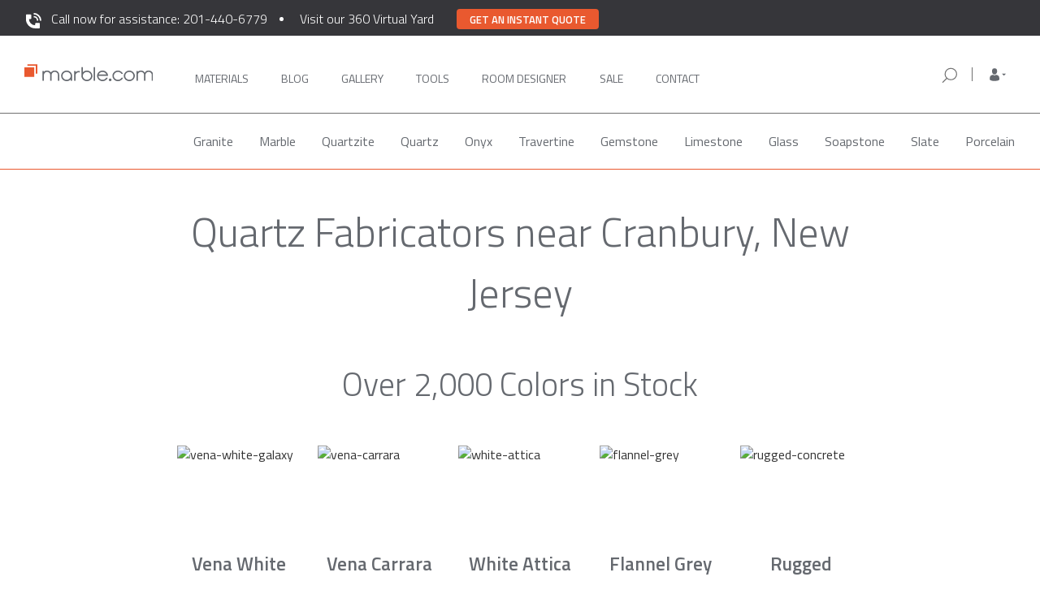

--- FILE ---
content_type: text/html; charset=UTF-8
request_url: https://marble.com/nj/quartz-fabricators/mercer/cranbury
body_size: 15334
content:
<!doctype html>
<html xmlns="https://www.w3.org/1999/xhtml" lang="en" xml:lang="en">
<head>
    <title>Best Quartz Fabricators in Cranbury NJ | Marble.com</title>






                    <meta name="description" content="If you’re looking for quartz countertop fabricators in Cranbury NJ, there’s no better place than Marble.com. With 2000+ colors in stock, we can install in just 3 days."/>
                <meta name="keywords" content="granite, countertops, marble, counter tops, granite countertops, vanity tops, granite colors, edges, NJ, NY, PA, CT, kitchen, bathroom, counters, vanity, jacuzzi, fireplaces, estimate, prices"/>
        <meta name="robots" content="index, follow">
    

<meta charset="utf-8">
<meta http-equiv="content-type" content="text/html;charset=UTF-8">
<meta http-equiv="X-UA-Compatible" content="IE=edge">
<meta name="viewport" content="width=device-width, initial-scale=1">
<meta property="fb:app_id" content="379371408924046">
<meta name="p:domain_verify" content="453ceeefb3f5a438fb78f499e492accd"/>
<meta name="msvalidate.01" content="B3D0F964100EF04A79C366DF5D14BAF0"/>
<meta name="csrf-token" content="Licji5G3Dcrq0IWTYR3lS4lpdNuum7zdvVrGKDB7"/>
<link rel="shortcut icon" href="/favicon.ico"/>
<meta property="twitter:card" content="summary">
    <meta property="twitter:site" content="@marbledotcom">
    <meta property="twitter:title" content="Best Quartz Fabricators in Cranbury NJ | Marble.com">
    <meta property="twitter:description" content="If you’re looking for quartz countertop fabricators in Cranbury NJ, there’s no better place than Marble.com. With 2000+ colors in stock, we can install in just 3 days.">
    <meta property="twitter:creator" content="@marbledotcom">
    <meta property="twitter:image:src" content="https://marble.com/img/socials-logo.png">
    <meta property="twitter:domain" content="marble.com">
    
<meta property="og:url" content="https://marble.com/nj/quartz-fabricators/mercer/cranbury">
    <meta property="og:title" content="Best Quartz Fabricators in Cranbury NJ | Marble.com">
    <meta property="og:description" content="If you’re looking for quartz countertop fabricators in Cranbury NJ, there’s no better place than Marble.com. With 2000+ colors in stock, we can install in just 3 days.">
    <meta property="og:type" content="website">
    <meta property="og:image" content="https://marble.com/img/socials-logo.png">
    <meta property="og:image:width" content="1200">
    <meta property="og:image:height" content="630">
    <meta property="og:site_name" content="Marble.com">
    


            <link rel="canonical" href="https://marble.com/nj/quartz-fabricators/mercer"/>
    <link rel="preload" href="https://marble.com/css/bootstrap.min.css" as="style" onload="this.onload=null;this.rel='stylesheet'">
<noscript><link rel="stylesheet" href="https://marble.com/css/bootstrap.min.css"></noscript>
<!--<link rel="stylesheet" type="text/css" media="screen" href="/css/bootstrap.min.css">-->
<script async src="https://cdnjs.cloudflare.com/ajax/libs/loadCSS/3.1.0/loadCSS.min.js"></script>
<script src="https://www.google.com/recaptcha/api.js" defer></script>

<link rel="preconnect" href="https://fonts.googleapis.com">
<link rel="preconnect" href="https://fonts.gstatic.com" crossorigin>
<link rel="preload" href="https://fonts.googleapis.com/css2?family=Roboto:ital,wght@0,100;0,300;0,400;0,500;0,700;0,900;1,100;1,300;1,400;1,500;1,700;1,900&display=swap" as="style" onload="this.rel='stylesheet'">
<noscript><link rel="stylesheet" href="https://fonts.googleapis.com/css2?family=Roboto:ital,wght@0,100;0,300;0,400;0,500;0,700;0,900;1,100;1,300;1,400;1,500;1,700;1,900&display=swap"></noscript>
<link rel="preload" href="https://fonts.googleapis.com/css2?family=Titillium+Web:ital,wght@0,200;0,300;0,400;0,600;0,700;1,200;1,300;1,400;1,600;1,700&display=swap" as="style" onload="this.rel='stylesheet'">
<noscript><link rel="stylesheet" href="https://fonts.googleapis.com/css2?family=Titillium+Web:ital,wght@0,200;0,300;0,400;0,600;0,700;1,200;1,300;1,400;1,600;1,700&display=swap"></noscript>
<link rel="stylesheet" media="screen" href="/css/base.css?id=fd7f79cb97f4419e94fe">

    <script async src="/js/hotjar.js"></script>

<script async src="https://www.googletagmanager.com/gtag/js?id=G-Z1W69LT5ER"></script>
<script> window.dataLayer = window.dataLayer || []; function gtag(){dataLayer.push(arguments);} gtag('js', new Date()); gtag('config', 'G-Z1W69LT5ER'); </script>

<script type="application/ld+json">
{
  "@context": "https://schema.org",
  "@type": "Organization",
  "name": "Marble.com",
  "url": "https://marble.com",
  "logo": "https://marble.com/images/logo.png",
   "contactPoint": [
            {
             "@type": "ContactPoint",
             "telephone": "+1-201-440-6779",
             "contactType": "sales",
             "areaServed": [ "US" ]
            }
        ],

  "sameAs": [
    "https://www.facebook.com/marbledotcom",
    "https://www.instagram.com/marbledotcom/",
    "https://www.linkedin.com/company/marble-com/",
    "https://twitter.com/Marbledotcom",
    "https://www.youtube.com/channel/UC-EQCNzBgK3hzTcgUMW8cUQ"
  ]
}
</script>
<script type="application/ld+json">
{
    "@context":"https://schema.org",
    "@type":"WebSite",
    "name":"Marble.com",
    "url":"https://marble.com",
    "potentialAction": {
        "@type": "SearchAction",
        "target": "https://marble.com/search/{search_term_string}?src=mc_google",
        "query-input": "required name=search_term_string"
    }
}
</script>
<script type="application/ld+json">
    {
        "@context": "https://schema.org",
        "@id": "https://marble.com/#webpage",
        "@type": "WebPage",
        "url": "https://marble.com/",
        "name": "Marble.com"
    }
</script>
<!-- Facebook Pixel Code -->
    <script>
        !function (f, b, e, v, n, t, s) {
            if (f.fbq) return;
            n = f.fbq = function () {
                n.callMethod ?
                    n.callMethod.apply(n, arguments) : n.queue.push(arguments)
            };
            if (!f._fbq) f._fbq = n;
            n.push = n;
            n.loaded = !0;
            n.version = '2.0';
            n.queue = [];
            t = b.createElement(e);
            t.defer = !0;
            t.src = v;
            s = b.getElementsByTagName(e)[0];
            s.parentNode.insertBefore(t, s)
        }(window, document, 'script',
            'https://connect.facebook.net/en_US/fbevents.js');
        fbq('init', '1214393988713360');
        fbq('track', 'PageView');
    </script>
<script>
    /* for IE11 compatibility - pass in an array-like object (e.g. a NodeList) and it will be converted to an actual array */
    if (!Array.from) {
        Array.from = function (arrayLike) {
            return Array.prototype.slice.call(arrayLike);
        }
    }

    var getAll = document.querySelectorAll.bind(document);
    var getFirst = document.querySelector.bind(document);
</script>


<link rel="preload" href="https://marble.com/css/icons/css/glyphicons.css" as="style" onload="this.onload=null;this.rel='stylesheet'">
<link rel="preload" href="https://marble.com/css/main.css" as="style" onload="this.onload=null;this.rel='stylesheet'">
<link rel="preload" href="https://marble.com/css/select2.css" as="style" onload="this.onload=null;this.rel='stylesheet'">
<link rel="preload" href="https://marble.com/css/cocoen.min.css" as="style" onload="this.onload=null;this.rel='stylesheet'">
<link rel="preload" href="https://marble.com/css/onecss.css" as="style" onload="this.onload=null;this.rel='stylesheet'">
<link rel="preload" href="https://marble.com/css/onecss2.min.css" as="style" onload="this.onload=null;this.rel='stylesheet'">
<link rel="preload" href="https://marble.com/css/header-footer.css" as="style" onload="this.onload=null;this.rel='stylesheet'">
<!--<noscript><link rel="stylesheet" href="https://marble.com/css/onecss3.css"></noscript>-->
<link rel="preload" href="https://marble.com/css/store-location.css" as="style" onload="this.onload=null;this.rel='stylesheet'">
<noscript><link rel="stylesheet" href="https://marble.com/css/store-location.css"></noscript>
<link rel="preload" href="https://marble.com/css/bottom-navbar-mobile.css" as="style" onload="this.onload=null;this.rel='stylesheet'">
<noscript><link rel="stylesheet" href="https://marble.com/css/bottom-navbar-mobile.css"></noscript>

    <!--<script src="//code.jivosite.com/widget.js" jv-id="O8bbFoJKb7" defer></script>-->

    <script async>(function(s,u,m,o,j,v){j=u.createElement(m);v=u.getElementsByTagName(m)[0];j.async=1;j.src=o;j.dataset.sumoSiteId='0af0be24b2f318dba81535fc75d176fb90081c78cdb0f48d9fbc54c7dc5977f5';v.parentNode.insertBefore(j,v)})(window,document,'script','//load.sumo.com/');</script>

        <link rel="stylesheet" type="text/css" href="//cdn.jsdelivr.net/npm/slick-carousel@1.8.1/slick/slick.min.css"/>
    <link rel="stylesheet" type="text/css" href="/css/pages/local-countertops.css">
    <link rel="stylesheet" type="text/css" href="/css/reviews-component.css">
    <link rel="stylesheet" type="text/css" href="/css/brands-component.css">
</head>
<body>
<nav id="main_navbar" class="navbar navbar-default navbar-lower navbar_main top-nav-collapse affix">
    <div class="assistance-banner">
        <div class="container">
            <p id="assistance-banner__text">
                <img src="https://marble.com/img/phone-white.svg" width="23" height="23" style="margin-right: 10px" /><a href="tel:201-440-6779">Call now for assistance: 201-440-6779</a>
            </p>
            <p id="assistance-virtual-yard">
                <a href="#" onclick="window.location='https://marble.com/virtual-yard'" >Visit our 360 Virtual Yard</a>
            </p>
            <p class="get-a-quote-button-top"><button class="get-a-quote-button-top__btn" type="button" onclick="window.location='https://marble.com/countertop-estimator'">Get an instant quote</button></p>
        </div>
    </div>
    <div class="container" id="first_main_navbar">
        <div class="row container_nav">

            <!-- mobile nav bar -->
            <div class="navbar-header bottombeltmobile">
                <!-- using target="_self" so that links will work on countertop-estimator app -->
                <div class="nav-mobile__menu-row">
                    <button type="button" class="navbar-toggle toggle-menu marbletoggle leftMobileMenuButton">
                        <span class="sr-only">Toggle navigation</span>
                        <span class="icon-bar"></span>
                        <span class="icon-bar"></span>
                        <span class="icon-bar"></span>
                    </button>
                    <div class="header-qr show-xs">
                        <button class="btn btn-qr" id="site-qr-scan-button" data-identifier="site-qr-scan-button">
                            <img src="https://marble.com/img/header/qr-icon.svg" width="24" height="24">
                        </button>
                    </div>
                    <a class="logo-mobile hidden-lg hidden-sm hidden-md" href="/" target="_self">
                        <img class="logo-img-mobile" src="https://marble.com/img/header/marble-logo-new.svg"
                             alt="Marble.com" width="200" height="28">
                    </a>
                    <div id="toggle-mobile-search-form">
                        <img src="https://marble.com/img/header/search-icon.svg" alt="magnifying glass"
                             class="mobile-search-show hide" width="24" height="24">
                        <img src="https://marble.com/img/header/gray-close.svg" alt="hide search bar"
                             class="mobile-search-hide hide">
                    </div>
                    <div id="user-profile-mobile" class="position-anchor show-xs ">
                        <a href="#mobile-sidebar" target="_self" class="navbar-mobile-sidebar" 
                           role="button">
                            <img src="https://marble.com/img/header/mobile-person-logo.svg"
                                 data-image="https://marble.com/img/header/mobile-person-logo-open.svg"
                                 alt="My Account" width="24" height="24">
                            <button type="button" class="navbar-toggle toggle-user hide">
                                <span class="sr-only">Toggle navigation</span>
                                <span class="icon-bar x-transform"></span>
                                <span class="icon-bar x-transform"></span>
                                <span class="icon-bar x-transform"></span>
                            </button>
                        </a>
                    </div>

                    <div id="mobile-phone-call">
                        <a href="tel:201-440-6779"><img src="https://marble.com/phone-white.svg" width="20" height="20" /></a>
                    </div>

                    <!-- mobile search bar -->
                    <form class="mobile-search search_form" action="/search"
                          method="POST" role="search">
                        <div class="fake-shadow"></div>
                        <input type="hidden" name="_token" value="Licji5G3Dcrq0IWTYR3lS4lpdNuum7zdvVrGKDB7">
                        <div class="search-field">
                            <div class="input-group">
                                <span class="input-group-btn">
                                    <button class="btn btn-default" type="submit"><img
                                                src="https://marble.com/img/header/search-icon.svg"
                                                alt="orange magnifying glass" width="24px" height="24px"></button>
                                </span>
                                <input type="text" autocomplete="off" class="form-control" placeholder="Search by Material, Stone Name, or Keyword"
                                       name="terms" id="mobile-srch-term"/>
                            </div>
                        </div>
                    </form> <!-- end mobile search bar -->
                </div>
            </div> <!-- end mobile navbar -->

            <!-- desktop navbar -->
            <div class="nav-tablet-and-up" id="main_menu_bar">
                <ul class="nav navbar-nav navbar-left left-navbar-links">
                    <li>
                        <a class="logo" href="/" target="_self">
                            <img class="logo_trans" src="https://marble.com/img/header/marble-logo-new.svg"
                                 alt="Marble.com" width="202" height="28">
                        </a>
                    </li>

                    <li class="main-navigation-link" style="margin-left: 35px">
                        <a class=" nav__option"
                           href="https://marble.com/countertops" target="_self">
                            Materials
                            <span class="hover-box"></span>
                        </a>
                    </li>
                    <li class="main-navigation-link">
                        <a class=" nav__option"
                           href="https://marble.com/articles" target="_self">
                            Blog
                            <span class="hover-box"></span>
                        </a>
                    </li>
                    <li class="main-navigation-link">
                        <a class=" nav__option"
                           href="https://marble.com/galleries" target="_self">
                            Gallery
                            <span class="hover-box"></span>
                        </a>
                    </li>
                    <li class="main-navigation-link">
                        <a class=" nav__option"
                           href="https://marble.com/design-tools" target="_self">
                            Tools
                            <span class="hover-box"></span>
                        </a>
                    </li>
                    <li class="main-navigation-link">
                        <a class=" nav__option"
                           href="https://marble.com/virtual-room-designer/kitchen-visualizer" target="_self" style="width: 105px;">
                            ROOM DESIGNER
                            <span class="hover-box"></span>
                        </a>
                    </li>

                    <li>
                        <a class=" nav__option"
                           
                           href="https://marble.com/sale" target="_self">
                            Sale
                            <span class="hover-box"></span>
                        </a>
                    </li>

                    <li class="main-navigation-link">
                        <a id="last-desktop-nav-link"
                           class=" nav__option"
                           href="https://marble.com/contact" target="_self">
                            Contact
                            <span class="hover-box"></span>
                        </a>
                    </li>
                </ul>

                <ul class="nav navbar-nav list-menu navbar-right nav-tablet-and-up "
                    id="right-nav-section">

                    <li class="nav-item-form right-search-form">
                        <form class="desktop-search search_form  "
                              action="/search" method="POST"
                              role="search">
                            <input type="hidden" name="_token" value="Licji5G3Dcrq0IWTYR3lS4lpdNuum7zdvVrGKDB7">
                            <div class="search-field">
                                <div class="input-group">
                                <span class="input-group-btn">
                                    <button class="btn btn-default" type="submit"><img
                                                src="https://marble.com/img/header/search-icon.svg"
                                                alt="orange magnifying glass" width="24" height="24"></button>
                                </span>
                                    <span class="input-group-btn nav-search-close-icon">
                                    <button class="btn btn-default" type="button"><img
                                                src="https://marble.com/img/nav-icons/search-close-icon.svg"
                                                alt="orange magnifying glass" width="24" height="24"></button>
                                    </span>
                                    <input type="text" autocomplete="off" class="form-control" placeholder="Search by Material, Stone Name, or Keyword"
                                           name="terms" id="desktop-srch-term"/>
                                </div>
                            </div>
                        </form>
                    </li>

                    <li class="your-store-location">
                        <div class="right-search-icon">
                            <img src="https://marble.com/img/nav-icons/search-icon.svg" width="24" height="24">
                        </div>
                        <div class="ysl-header">
                            <div class="location-icon"><img src="https://marble.com/img/nav-icons/location-icon.svg" width="24" height="24"></div>
                            <div class="location-info">
                                <div class="store-zip-code-label">Your Store for <span class="zip-code">07086</span></div>
                                <div class="store-location-label"><span class="store-location">RIDGEFIELD PARK, NJ</span> <img class="store-switcher-icon" src="https://marble.com/img/nav-icons/arrow-small-down.svg" width="24" height="24"></div>
                            </div>
                        </div>
                        <div class="ysl-details-box">
                            <div class="zip-code-details-label">Your Store for <span class="zip-code-details">07086</span></div>
                            <div class="store-location-details-label">RIDGEFIELD PARK, NJ</div>
                            <div class="store-addr-line store-addr-line-1">1 Mt Vernon St.</div>
                            <div class="store-addr-line store-addr-line-2">Ridgefield Park, NJ 07660</div>
                            <div class="store-details-phone"><a href="tel:+1 (201) 4406-779">+1 (201) 4406-779</a></div>
                            <div class="store-details-open-container">
                                <span class="store-details-open">Currently Open</span>
                                <span class="store-details-open-info-hours">Today: <span class="today-working-hours">8AM - 5PM</span> <img class="store-working-hours" src="https://marble.com/img/nav-icons/arrow-small-down.svg" width="24" height="24"></span>
                                <div class="store-details-working-hours">
                                    <div>8AM - 5PM Monday - Friday</div>
                                    <div>8AM - 3PM Saturday</div>
                                    <div>Closed - Sunday</div>
                                </div>
                            </div>
                            <div class="box-div-line"></div>
                            <div class="store-change-label">Change your store</div>
                            <div class="store-change-form">
                                <div><img class="store-new-zip-code-icon" src="https://marble.com/img/nav-icons/search-icon.svg" width="20" height="20"><input class="store-new-zip-code" type="text" maxlength="5" pattern="[0-5.]+" name="change_zip_code" placeholder="Enter ZIP code" /></div>
                            </div>
                        </div>
                    </li>

                    <li class="nav-item-dropdown">
                        <span class="dropdown">
                            <a href="#" class="dropdown-toggle" data-toggle="dropdown" role="button"
                               aria-haspopup="true" aria-expanded="false">
                                <span class="dropdown-toggle-icon "></span>
                            </a>
                            <ul class="dropdown-menu">
                                <li>
                                    <a href="https://marble.com/my-materials">My account</a>
                                </li>
                                <li>
                                    <a href="https://marble.com/my-materials">Favorites</a>
                                </li>
                                <li class="main-nav-sign-in-out">
                                                                            <a href="https://marble.com/sign-in">Sign in / register</a>
                                                                    </li>
                            </ul>
                        </span>
                    </li>

                    <li style="margin-left: 10px;">
                        
                        <a id="last-desktop-nav-link" style="display: none !important;"
                           class="nav__option" href="https://marble.com/sign-in" target="_self">
                            SIGN IN
                            <span class="hover-box"></span>
                        </a>
                    </li>


                </ul>
            </div> <!-- end desktop navbar -->

            <!-- mobile side menu -->
            <div class="nav-mobile-background">
                <div id="nav-mobile" aria-role="nav">
                    <!-- mobile search -->
                    <div class="mobile-search-container">
                        <div class="mobile-search-input-container">
                            <form class="mobile-search-form  "
                                  action="/search" method="POST"
                                  role="search">
                                <button class="btn btn-default" type="submit">
                                    <img src="https://marble.com/img/header/search-icon.svg" width="24" height="24" />
                                </button>

                                <input type="hidden" name="_token" value="Licji5G3Dcrq0IWTYR3lS4lpdNuum7zdvVrGKDB7">
                                <input class="mobile-search-input" style="width: 80%" type="text" autocomplete="off" placeholder="Search by Material, Stone Name, or Keyword" name="terms" id="desktop-srch-term" />
                            </form>
                        </div>
                    </div>
                    <!-- mobile menu -->
                    <ul>
                        <!--<li class="nav-mobile__item">
                            <a class="nav-mobile__link" href="https://marble.com/" target="_self">Home</a>
                        </li>-->
                        <li class="nav-mobile__item js-materials">
                            <span class="nav-mobile__link">Materials</span>
                            <span class="dropdown-indicator"><i class="fa fa-chevron-down"
                                                                aria-hidden="true"></i></span>
                        </li>
                        <ul class="nav-mobile__material-list">
                            <li class="nav-mobile__material-category ">
                                <a class="nav-mobile__category-link"
                                   href="https://marble.com/countertops" target="_self">All</a>
                            </li>
                            <li class="nav-mobile__material-category ">
                                <a class="nav-mobile__category-link"
                                   href="https://marble.com/granite-countertops"
                                   target="_self">Granite</a></li>
                            <li class="nav-mobile__material-category ">
                                <a class="nav-mobile__category-link"
                                   href="https://marble.com/marble-countertops"
                                   target="_self">Marble</a></li>
                            <li class="nav-mobile__material-category ">
                                <a class="nav-mobile__category-link"
                                   href="https://marble.com/quartzite-countertops"
                                   target="_self">Quartzite</a></li>
                            <li class="nav-mobile__material-category ">
                                <a class="nav-mobile__category-link"
                                   href="https://marble.com/onyx-countertops"
                                   target="_self">Onyx</a></li>
                            <li class="nav-mobile__material-category ">
                                <a class="nav-mobile__category-link"
                                   href="https://marble.com/travertine-countertops"
                                   target="_self">Travertine</a></li>
                            <li class="nav-mobile__material-category ">
                                <a class="nav-mobile__category-link"
                                   href="https://marble.com/quartz-countertops"
                                   target="_self">Quartz</a></li>
                            <li class="nav-mobile__material-category ">
                                <a class="nav-mobile__category-link"
                                   href="https://marble.com/gemstone-countertops"
                                   target="_self">Gemstone</a></li>
                            <li class="nav-mobile__material-category ">
                                <a class="nav-mobile__category-link"
                                   href="https://marble.com/limestone-countertops"
                                   target="_self">Limestone</a></li>
                            <li class="nav-mobile__material-category ">
                                <a class="nav-mobile__category-link"
                                   href="https://marble.com/glass-countertops"
                                   target="_self">Glass</a></li>
                            <li class="nav-mobile__material-category ">
                                <a class="nav-mobile__category-link"
                                   href="https://marble.com/slate-countertops"
                                   target="_self">Slate</a></li>
                            <li class="nav-mobile__material-category ">
                                <a class="nav-mobile__category-link"
                                   href="https://marble.com/soapstone-countertops"
                                   target="_self">Soapstone</a></li>
                        </ul>
                        <li class="nav-mobile__item">
                            <a class="nav-mobile__link" href="https://marble.com/articles" target="_self">Blog</a>
                        </li>
                        <li class="nav-mobile__item">
                            <a class="nav-mobile__link" href="https://marble.com/galleries" target="_self">Gallery</a>
                        </li>
                        <li class="nav-mobile__item">
                            <a class="nav-mobile__link" href="https://marble.com/design-tools" target="_self">Tools</a>
                        </li>
                        <li class="nav-mobile__item">
                            <a class="nav-mobile__link" href="https://marble.com/virtual-room-designer/kitchen-visualizer" target="_self">Room Designer</a>
                        </li>
                        <!--<li class="nav-mobile__item">
                            <a class="nav-mobile__link" href="https://marble.com/countertop-estimator" target="_blank">Get
                                a Quote</a>
                        </li>-->
                    </ul>

                    <div class="mobile-menu-get-quote-container">
                        <div class="get-a-quote-button" onclick="window.location = '/countertop-estimator';">Get a Quote</div>
                        <div class="call-an-agent-text">Or Call an Agent</div>
                        <a href="tel:201-440-6779"><div class="call-an-agent-button"><img src="https://marble.com/phone-orange.svg" width="12" height="12" />201-440-6779</div></a>
                    </div>

                    <div id="nav-mobile-mini-footer" aria-role="nav">
                        <ul id="nav-mobile-mini-footer__list">
                            <li>
                                <a href="https://marble.com/contact" class="nav-mobile__link nav-mobile__link--footer"
                                   target="_self" >
                                    <span class="mobile-menu-contact-us">Contact</span>
                                </a>
                            </li>

                            <li>
                                <a href="https://marble.com/" class="nav-mobile__link nav-mobile__link--footer"
                                   target="_self" >
                                    <span class="mobile-menu-give-feedback">Give Feedback</span>
                                </a>
                            </li>

                            <!--<li>
                                <p class="nav-mobile__link nav-mobile__linkhyphenhyphentoavoidei11errorfooter" onclick="getFirst('#feedback-form').classList.add('show');">
                                    Give Feedback
                                </p>
                            </li>-->

                            <li>
                                <a href="https://marble.com/help-center"
                                   class="nav-mobile__link nav-mobile__link--footer" target="_self" >
                                    Frequently Asked Questions
                                </a>
                            </li>
                            <div id="social-icons-wrapper">
                                <a href="https://instagram.com/marbledotcom" target="_blank"
                                   class="btn btn-social-icon">
                                    <img src="https://marble.com/img/header/instagram.svg" alt="instagram logo" width="22" height="22">
                                </a>

                                <a href="https://twitter.com/Marbledotcom" target="_blank" class="btn btn-social-icon">
                                    <i class="fa fa-twitter"></i>
                                </a>

                                <a href="https://www.facebook.com/marbledotcom" target="_blank"
                                   class="btn btn-social-icon">
                                    <i class="fa fa-facebook"></i>
                                </a>
                            </div>

                            <div class="legal-link-row">
                                <a href="https://marble.com/privacy-policy" target="_self" >Privacy
                                    Policy</a>
                                &bull;
                                <a href="https://marble.com/terms-conditions" target="_self" >Terms of
                                    Service</a>
                            </div>

                        </ul>
                    </div>
                </div>

            </div> <!-- end mobile side menu -->
            <div class="nav-mobile-sidebar">
                <div class="sidebar-wrapper">
                    <ul class="nav sidebar-nav">
                        <li class="nav-item">
                            <a href="https://marble.com/sign-in"
                                class="nav-link">My account</a>
                        </li>
                        <li class="nav-item">
                            <a href="https://marble.com/sign-in"
                                class="nav-link">Favorites</a>
                        </li>
                    </ul>
                    <div class="sidebar-account">
                        <div class="row">
                                                            <div class="col-xs-6">
                                    <a href="https://marble.com/sign-in">
                                        <button class="btn btn-orange btn-block">Sign in</button>
                                    </a>
                                </div>
                                <div class="col-xs-6">
                                    <a href="https://marble.com/sign-up">
                                        <button class="btn btn-outline-orange btn-block">Register</button>
                                    </a>
                                </div>
                                                    </div>
                    </div>
                </div>
            </div>
        </div>
    </div>
    <div id="material_navigation2" class="page-scroll hidden-xs affix-top materials-header-nav">
    <div class="container">
        <ul class="nav nav-tabs nav_mat" role="tablist">
                                                                        <li class="menu_material_categories "
                            data-category_id="35" data-friendly_url="granite">
                            <a href="https://marble.com/granite-countertops">Granite</a>
                        </li>
                                                                                <li class="menu_material_categories "
                            data-category_id="36" data-friendly_url="marble">
                            <a href="https://marble.com/marble-countertops">Marble</a>
                        </li>
                                                                                <li class="menu_material_categories "
                            data-category_id="43" data-friendly_url="quartzite">
                            <a href="https://marble.com/quartzite-countertops">Quartzite</a>
                        </li>
                                                                                <li class="menu_material_categories "
                            data-category_id="38" data-friendly_url="quartz">
                            <a href="https://marble.com/quartz-countertops">Quartz</a>
                        </li>
                                                                                <li class="menu_material_categories "
                            data-category_id="39" data-friendly_url="onyx">
                            <a href="https://marble.com/onyx-countertops">Onyx</a>
                        </li>
                                                                                <li class="menu_material_categories "
                            data-category_id="40" data-friendly_url="travertine">
                            <a href="https://marble.com/travertine-countertops">Travertine</a>
                        </li>
                                                                                <li class="menu_material_categories "
                            data-category_id="41" data-friendly_url="gemstone">
                            <a href="https://marble.com/gemstone-countertops">Gemstone</a>
                        </li>
                                                                                <li class="menu_material_categories "
                            data-category_id="42" data-friendly_url="limestone">
                            <a href="https://marble.com/limestone-countertops">Limestone</a>
                        </li>
                                                                                <li class="menu_material_categories "
                            data-category_id="45" data-friendly_url="glass">
                            <a href="https://marble.com/glass-countertops">Glass</a>
                        </li>
                                                                                                                    <li class="menu_material_categories "
                            data-category_id="47" data-friendly_url="soapstone">
                            <a href="https://marble.com/soapstone-countertops">Soapstone </a>
                        </li>
                                                                                <li class="menu_material_categories "
                            data-category_id="49" data-friendly_url="slate">
                            <a href="https://marble.com/slate-countertops">Slate</a>
                        </li>
                                                                                <li class="menu_material_categories "
                            data-category_id="55" data-friendly_url="porcelain">
                            <a href="https://marble.com/porcelain-countertops">Porcelain</a>
                        </li>
                                                        </ul>
    </div>
</div>    <div id="material_navigation2" class="page-scroll hidden-xs affix-top articles-header-nav" style="display: none">
    <div class="container">
        <ul class="nav nav-tabs nav_mat" role="tablist">
            <li class="menu_material_categories">
                <a  href="/articles">All</a>
            </li>
            <li class="menu_material_categories">
                <a  href="/articles/categories/maintenance">Maintenance</a>
            </li>
            <li class="menu_material_categories">
                <a  href="/articles/categories/buying-guide">Buying Guide</a>
            </li>
            <li class="menu_material_categories">
                <a  href="/articles/categories/design">Design</a>
            </li>
            <li class="menu_material_categories">
                <a  href="/articles/categories/countertops-tips">Countertops Tips</a>
            </li>
        </ul>
    </div>
</div></nav>

<main id="pjax-container">

        <div class="container">
  <div class="page-title-border-padding page-title-flex"   style="justify-content: flex-end;" >

  <!-- Breadcrumbs -->
  
                  <!-- B -->
          <h1 class="page-title">
                          Quartz Fabricators near Cranbury, New Jersey
                        </h1>
          </div>
</div>

    <div class="container">
        <section id="colors">
            <h2>Over 2,000 Colors in Stock</h2>
            <div class="flex">
                                    <figure>
<div class="aspect-ratio__base">
<img class="lazyload"
data-srcset="/img/local-countertops/quartz/vena-white-galaxy-180.jpg 180w,
/img/local-countertops/quartz/vena-white-galaxy-280.jpg 280w" 
sizes="(max-width: 546px) 180px,
(max-width: 769px) 280px,
180px"
data-src="/img/local-countertops/quartz/vena-white-galaxy-180.jpg"
alt="vena-white-galaxy"/>
</div>
<figcaption>Vena White Galaxy</figcaption>
</figure>
                                    <figure>
<div class="aspect-ratio__base">
<img class="lazyload"
data-srcset="/img/local-countertops/quartz/vena-carrara-180.jpg 180w,
/img/local-countertops/quartz/vena-carrara-280.jpg 280w" 
sizes="(max-width: 546px) 180px,
(max-width: 769px) 280px,
180px"
data-src="/img/local-countertops/quartz/vena-carrara-180.jpg"
alt="vena-carrara"/>
</div>
<figcaption>Vena Carrara</figcaption>
</figure>
                                    <figure>
<div class="aspect-ratio__base">
<img class="lazyload"
data-srcset="/img/local-countertops/quartz/white-attica-180.jpg 180w,
/img/local-countertops/quartz/white-attica-280.jpg 280w" 
sizes="(max-width: 546px) 180px,
(max-width: 769px) 280px,
180px"
data-src="/img/local-countertops/quartz/white-attica-180.jpg"
alt="white-attica"/>
</div>
<figcaption>White Attica</figcaption>
</figure>
                                    <figure>
<div class="aspect-ratio__base">
<img class="lazyload"
data-srcset="/img/local-countertops/quartz/flannel-grey-180.jpg 180w,
/img/local-countertops/quartz/flannel-grey-280.jpg 280w" 
sizes="(max-width: 546px) 180px,
(max-width: 769px) 280px,
180px"
data-src="/img/local-countertops/quartz/flannel-grey-180.jpg"
alt="flannel-grey"/>
</div>
<figcaption>Flannel Grey</figcaption>
</figure>
                                    <figure>
<div class="aspect-ratio__base">
<img class="lazyload"
data-srcset="/img/local-countertops/quartz/rugged-concrete-180.jpg 180w,
/img/local-countertops/quartz/rugged-concrete-280.jpg 280w" 
sizes="(max-width: 546px) 180px,
(max-width: 769px) 280px,
180px"
data-src="/img/local-countertops/quartz/rugged-concrete-180.jpg"
alt="rugged-concrete"/>
</div>
<figcaption>Rugged Concrete</figcaption>
</figure>
                                    <figure>
<div class="aspect-ratio__base">
<img class="lazyload"
data-srcset="/img/local-countertops/quartz/statuario-nuvo-180.jpg 180w,
/img/local-countertops/quartz/statuario-nuvo-280.jpg 280w" 
sizes="(max-width: 546px) 180px,
(max-width: 769px) 280px,
180px"
data-src="/img/local-countertops/quartz/statuario-nuvo-180.jpg"
alt="statuario-nuvo"/>
</div>
<figcaption>Statuario Nuvo</figcaption>
</figure>
                                    <figure>
<div class="aspect-ratio__base">
<img class="lazyload"
data-srcset="/img/local-countertops/quartz/statuario-maximus-180.jpg 180w,
/img/local-countertops/quartz/statuario-maximus-280.jpg 280w" 
sizes="(max-width: 546px) 180px,
(max-width: 769px) 280px,
180px"
data-src="/img/local-countertops/quartz/statuario-maximus-180.jpg"
alt="statuario-maximus"/>
</div>
<figcaption>Statuario Maximus</figcaption>
</figure>
                                    <figure>
<div class="aspect-ratio__base">
<img class="lazyload"
data-srcset="/img/local-countertops/quartz/bianco-drift-180.jpg 180w,
/img/local-countertops/quartz/bianco-drift-280.jpg 280w" 
sizes="(max-width: 546px) 180px,
(max-width: 769px) 280px,
180px"
data-src="/img/local-countertops/quartz/bianco-drift-180.jpg"
alt="bianco-drift"/>
</div>
<figcaption>Bianco Drift</figcaption>
</figure>
                                    <figure>
<div class="aspect-ratio__base">
<img class="lazyload"
data-srcset="/img/local-countertops/quartz/haze-180.jpg 180w,
/img/local-countertops/quartz/haze-280.jpg 280w" 
sizes="(max-width: 546px) 180px,
(max-width: 769px) 280px,
180px"
data-src="/img/local-countertops/quartz/haze-180.jpg"
alt="haze"/>
</div>
<figcaption>Haze</figcaption>
</figure>
                                    <figure>
<div class="aspect-ratio__base">
<img class="lazyload"
data-srcset="/img/local-countertops/quartz/tuscan-dawn-180.jpg 180w,
/img/local-countertops/quartz/tuscan-dawn-280.jpg 280w" 
sizes="(max-width: 546px) 180px,
(max-width: 769px) 280px,
180px"
data-src="/img/local-countertops/quartz/tuscan-dawn-180.jpg"
alt="tuscan-dawn"/>
</div>
<figcaption>Tuscan Dawn</figcaption>
</figure>
                                    <figure>
<div class="aspect-ratio__base">
<img class="lazyload"
data-srcset="/img/local-countertops/quartz/vena-statuario-bianco-180.jpg 180w,
/img/local-countertops/quartz/vena-statuario-bianco-280.jpg 280w" 
sizes="(max-width: 546px) 180px,
(max-width: 769px) 280px,
180px"
data-src="/img/local-countertops/quartz/vena-statuario-bianco-180.jpg"
alt="vena-statuario-bianco"/>
</div>
<figcaption>Vena Statuario Bianco</figcaption>
</figure>
                                    <figure>
<div class="aspect-ratio__base">
<img class="lazyload"
data-srcset="/img/local-countertops/quartz/airy-concrete-180.jpg 180w,
/img/local-countertops/quartz/airy-concrete-280.jpg 280w" 
sizes="(max-width: 546px) 180px,
(max-width: 769px) 280px,
180px"
data-src="/img/local-countertops/quartz/airy-concrete-180.jpg"
alt="airy-concrete"/>
</div>
<figcaption>Airy Concrete</figcaption>
</figure>
                                    <figure>
<div class="aspect-ratio__base">
<img class="lazyload"
data-srcset="/img/local-countertops/quartz/turbine-grey-180.jpg 180w,
/img/local-countertops/quartz/turbine-grey-280.jpg 280w" 
sizes="(max-width: 546px) 180px,
(max-width: 769px) 280px,
180px"
data-src="/img/local-countertops/quartz/turbine-grey-180.jpg"
alt="turbine-grey"/>
</div>
<figcaption>Turbine Grey</figcaption>
</figure>
                                    <figure>
<div class="aspect-ratio__base">
<img class="lazyload"
data-srcset="/img/local-countertops/quartz/concrete-180.jpg 180w,
/img/local-countertops/quartz/concrete-280.jpg 280w" 
sizes="(max-width: 546px) 180px,
(max-width: 769px) 280px,
180px"
data-src="/img/local-countertops/quartz/concrete-180.jpg"
alt="concrete"/>
</div>
<figcaption>Concrete</figcaption>
</figure>
                                    <figure>
<div class="aspect-ratio__base">
<img class="lazyload"
data-srcset="/img/local-countertops/quartz/raven-180.jpg 180w,
/img/local-countertops/quartz/raven-280.jpg 280w" 
sizes="(max-width: 546px) 180px,
(max-width: 769px) 280px,
180px"
data-src="/img/local-countertops/quartz/raven-180.jpg"
alt="raven"/>
</div>
<figcaption>Raven</figcaption>
</figure>
                            </div>
        </section>

        <section id="offer">
            <h2>
                                    Shop Our Selection of Quartz Countertops near Cranbury, NJ
                            </h2>
            <p>
                                    Quartz engineered stone is a great alternative to natural countertops. The material is designed for easy care and is maintenance-free. Marble.com is able to purchase and fabricate quartz from any brand, which allows you to choose from thousands of quartz options in Cranbury, New Jersey. The material comes in endless color and pattern variations to fit any style. We’re committed to importing only the highest quality quartz, produced by the world’s most 
          reputable names in stone manufacturing. We provide our clients with unbeatable prices and an unmatched selection at any budget. Since our founding, we have been leaders in stone fabrication innovation and our latest technology allows you to have the countertops of your dreams in three days or less. If you’re looking for a durable, scratch- and stain- resistant kitchen countertop, island, or a bathroom vanity, stop by our convenient showroom locations in Cranbury, New Jersey to pick a stone that works best for you.
                            </p>
        </section>

        <section id="process">
            <h2>Our Process</h2>
            <div class="flex">
                <figure>
                    <img class="lazyload"
                         data-src="/img/local-countertops/process/estimate.svg"
                         alt="estimate project size">
                    <figcaption>Free Estimate</figcaption>
                </figure>
                <figure>
                    <img class="lazyload"
                         data-src="/img/local-countertops/process/select.svg"
                         alt="select stones">
                    <figcaption>Select your stone</figcaption>
                </figure>
                <figure>
                    <img class="lazyload"
                         data-src="/img/local-countertops/process/schedule.svg"
                         alt="schedule templating">
                    <figcaption>Schedule Template</figcaption>
                </figure>
                <figure>
                    <img class="lazyload"
                         data-src="/img/local-countertops/process/final-select.svg"
                         alt="final selection of stones">
                    <figcaption>Final Slab Selection</figcaption>
                </figure>
                <figure>
                    <img class="lazyload"
                         data-src="/img/local-countertops/process/installation.svg"
                         alt="installation worker">
                    <figcaption>Installation Day</figcaption>
                </figure>
            </div>
        </section>

        <section id="services">
            <h2>Our Services</h2>

            <div id="carousel" class="carousel">
                <div class="slide">
                    <figure>
                        <img class="lazyload"
                             data-srcset="/img/local-countertops/countertops-loc/countertops-180.jpg 180w,
                                /img/local-countertops/countertops-loc/countertops-280.jpg 280w"
                             sizes="(max-width: 546px) 180px,
                                (max-width: 769px) 280px,
                                180px"
                             data-src="/img/local-countertops/countertops-loc/countertops-180.jpg"

                             alt="example of countertop work">
                    </figure>
                </div>
                <div class="slide">
                    <img class="lazyload"
                         data-srcset="/img/local-countertops/countertops-loc/backsplashes-180.jpg 180w,
                                /img/local-countertops/countertops-loc/backsplashes-280.jpg 280w"
                         sizes="(max-width: 546px) 180px,
                                (max-width: 769px) 280px,
                                180px"
                         data-src="/img/local-countertops/countertops-loc/backsplashes-180.jpg"

                         alt="example of backsplash work">
                </div>
                <div class="slide">
                    <img class="lazyload"
                         data-srcset="/img/local-countertops/countertops-loc/fireplace-180.jpg 180w,
                                /img/local-countertops/countertops-loc/fireplace-280.jpg 280w"
                         sizes="(max-width: 546px) 180px,
                                (max-width: 769px) 280px,
                                180px"
                         data-src="/img/local-countertops/countertops-loc/fireplace-180.jpg"

                         alt="example of fireplace work">
                </div>
                <div class="slide">
                    <img class="lazyload"
                         data-srcset="/img/local-countertops/countertops-loc/vanity-180.jpg 180w,
                                /img/local-countertops/countertops-loc/vanity-280.jpg 280w"
                         sizes="(max-width: 546px) 180px,
                                (max-width: 769px) 280px,
                                180px"
                         data-src="/img/local-countertops/countertops-loc/vanity-180.jpg"

                         alt="example of vanity work">
                </div>
                <div class="slide">
                    <img class="lazyload"
                         data-srcset="/img/local-countertops/countertops-loc/laundry-180.jpg 180w,
                                /img/local-countertops/countertops-loc/laundry-280.jpg 280w"
                         sizes="(max-width: 546px) 180px,
                                (max-width: 769px) 280px,
                                180px"
                         data-src="/img/local-countertops/countertops-loc/laundry-180.jpg"

                         alt="example of laundry room work">
                </div>
                <div class="slide">
                    <img class="lazyload"
                         data-srcset="/img/local-countertops/countertops-loc/offices-180.jpg 180w,
                                /img/local-countertops/countertops-loc/offices-280.jpg 280w"
                         sizes="(max-width: 546px) 180px,
                                (max-width: 769px) 280px,
                                180px"
                         data-src="/img/local-countertops/countertops-loc/offices-180.jpg"

                         alt="example of office work">
                </div>
                <div class="slide">
                    <img class="lazyload"
                         data-srcset="/img/local-countertops/countertops-loc/outdoor-180.jpg 180w,
                                /img/local-countertops/countertops-loc/outdoor-280.jpg 280w"
                         sizes="(max-width: 546px) 180px,
                                (max-width: 769px) 280px,
                                180px"
                         data-src="/img/local-countertops/countertops-loc/outdoor-180.jpg"

                         alt="example of outdoor work">
                </div>
                <div class="slide">
                    <img class="lazyload"
                         data-srcset="/img/local-countertops/countertops-loc/bars-restaurants-180.jpg 180w,
                                /img/local-countertops/countertops-loc/bars-restaurants-280.jpg 280w"
                         sizes="(max-width: 546px) 180px,
                                (max-width: 769px) 280px,
                                180px"
                         data-src="/img/local-countertops/countertops-loc/bars-restaurants-180.jpg"

                         alt="example of bar/restaurant work">
                </div>
                <div class="slide">
                    <img class="lazyload"
                         data-srcset="/img/local-countertops/countertops-loc/tubs-180.jpg 180w,
                                /img/local-countertops/countertops-loc/tubs-280.jpg 280w"
                         sizes="(max-width: 546px) 180px,
                                (max-width: 769px) 280px,
                                180px"
                         data-src="/img/local-countertops/countertops-loc/tubs-180.jpg"

                         alt="example of bath tub work">
                </div>
            </div>
        </section>

        <section id="closest-location">
            <h2>Our Closest Facility</h2>

            <div class="row">
                <div class="col-xs-12 col-md-5">
                    <div class="contact_details">
                        <img src="https://marble.com/img/Locations_contact/49580.png" class="img-responsive"
                             alt="Quartz Fabricators near Cranbury, New Jersey" title="Quartz Fabricators near Cranbury, New Jersey"/>

                        <h3 class="contact_details--city">Ridgefield Park, NJ</h3>

                        <!-- not sure what this was for: onclick="copyToClipboard('loc')" -->
                        <a href="#" id="loc">1 Mt Vernon St. Ridgefield Park, NJ 07660</a>

                        <div class="contact_details__labels-values-wrapper">
                            <div class="contact_details__labels">
                                <div class="main_font_color">
                                    Phone:
                                </div>
                                <div class="main_font_color">
                                    Fax:
                                </div>
                                <div class="main_font_color">
                                    Email:
                                </div>
                                <div title="Hours" class="main_font_color">
                                    Hours:
                                </div>
                            </div>
                            <div class="contact_details__values">
                                <a title="Phone" href="tel:(201) 440-6779">
                                    (201) 440-6779
                                </a>

                                <a title="Fax" href="tel:(201) 440-6855">
                                    (201) 440-6855
                                </a>

                                <a title="email" href="mailto:sales@marble.com">
                                    sales@marble.com
                                </a>

                                <p>
                                    8:00 am - 5:00 pm Monday - Friday

                                                                            <br/>
                                        8:00 am - 3:00 pm Saturday
                                                                    </p>
                            </div>
                        </div>

                    </div>
                </div>
                <div class="col-xs-12 col-md-7">
                    <div class="contact-map">
                                                    <iframe width="625" frameborder="0" style="border:0"
                                    src="https://www.google.com/maps/embed/v1/directions?key=AIzaSyC02PwtLh-iZojvQzC7fN6VySVnkzkRZrc&origin=place_id:ChIJOwg_06VPwokRYv534QaPC8g&destination=1%20Mt%20Vernon%20St.%20Ridgefield%20Park%2C%20NJ%2007660"
                                    allowfullscreen></iframe>
                                            </div>
                </div>
            </div>
        </section>
    </div>

    <section id="banner">
        <div class="container">
            <h2>View Our Locations</h2>
            <p class="summary">
                Find the closest Marble.com location near you.
            </p>
            <p class="text-center">
                <a href="/contact?utm_source=local_landing&utm_medium=banner&utm_campaign=Local_seo">
                    <button class="btn btn-orange">Contact Us Today</button>
                </a>
            </p>
        </div>
    </section>

    
        <section id="virtual-yard">

            <div class="container">
                <h2>Ridgefield Park 360° Slab Yard</h2>
                <div class="images">
                    <div class="row">
                        <div class="col-xs-6 col-md-3">
                            <img src="/img/virtual-yard/a5c29c4974e0da7a61f8c3af2bf63ede.png" class="img-responsive">
                        </div>
                        <div class="col-xs-6 col-md-3">
                            <img src="/img/virtual-yard/c698942738fc46a74912f49c3577339f.png" class="img-responsive">
                        </div>
                        <div class="col-xs-6 col-md-3">
                            <img src="/img/virtual-yard/7347013fac4830f55daee4353744b6ec.png" class="img-responsive">
                        </div>
                        <div class="col-xs-6 col-md-3">
                            <img src="/img/virtual-yard/e0e725fc0f112aeb0796ee135edcfc15.png" class="img-responsive">
                        </div>
                    </div>
                </div>
                <p class="summary">
                    Take a virtual tour of the marble.com expansive natural stone yard located in Ridgefield Park, New
                    Jersey, and find your dream countertop today. Browse our inventory of over 100,000 slabs in over
                    2,000 unique colors, from the comfort of your own home. Choose from high quality natural stone such
                    as granite, marble, quartzite, soapstone, limestone, travertine, or onyx, or explore an
                    unprecedented selection of engineered materials including quartz, porcelain, and glass. At
                    marble.com you will be sure to find a material for any project, of any size, at the best price!
                </p>
                <div class="explore">
                    <a href="https://marble.com/virtual-yard">
                        <button class="btn btn-orange">Explore</button>
                    </a>
                </div>
            </div>

        </section>

    
    <section id="brands">
    <div class="container">
        <div class="brand-row">
            <div class="brand-row__brand">
                <img draggable="false" width="180" height="139" data-src="/img/homepage/reliance-2.webp" alt="logo of reliance quartz brand" class="lazyload img-responsive center-block brand-img">
            </div>
            <div class="brand-row__brand">
                <img draggable="false" width="191" height="76" data-src="/img/homepage/venastone-2.webp" alt="logo of venastone brand" class="lazyload img-responsive center-block brand-img">
            </div>
            <div class="brand-row__brand">
                <img draggable="false" width="150" height="42" data-src="/img/homepage/quantra.svg" alt="logo of quantra brand" class="lazyload img-responsive center-block brand-img">
            </div>
            <div class="brand-row__brand">
                <img draggable="false" width="170" height="55" data-src="/img/homepage/caesarstone-2.webp" alt="logo of caesarstone brand" class="lazyload img-responsive center-block brand-img">
            </div>
            <div class="brand-row__brand">
                <img draggable="false" width="145" height="67" data-src="/img/homepage/cambria-2.webp" alt="logo of reliance quartz brand" class="lazyload img-responsive center-block brand-img">
            </div>
            <div class="brand-row__brand">
                <img draggable="false" width="170" height="130" data-src="/img/homepage/pentalquartz-2.webp" alt="logo of brand" class="lazyload img-responsive center-block brand-img">
            </div>
        </div>
    </div>
</section>
    <div class="container">
                <section id="reviews">
    <h2 class="reviews-title">What Our Customers Say</h2>
            <div class="row">
                            <div class="col-sm-6 col-xs-12 review-margin">
                    <p class="name">
                        Darbee Plemmons
                        <img class="logo" src="/img/local-countertops/countertops-loc/google-logo.png" alt="google logo">
                    </p>
                    <svg focusable="false" viewBox="0 0 24 24" aria-hidden="true" role="presentation" class="star full">
<path d="M12 17.27L18.18 21l-1.64-7.03L22 9.24l-7.19-.61L12 2 9.19 8.63 2 9.24l5.46 4.73L5.82 21z"></path>
</svg><svg focusable="false" viewBox="0 0 24 24" aria-hidden="true" role="presentation" class="star full">
<path d="M12 17.27L18.18 21l-1.64-7.03L22 9.24l-7.19-.61L12 2 9.19 8.63 2 9.24l5.46 4.73L5.82 21z"></path>
</svg><svg focusable="false" viewBox="0 0 24 24" aria-hidden="true" role="presentation" class="star full">
<path d="M12 17.27L18.18 21l-1.64-7.03L22 9.24l-7.19-.61L12 2 9.19 8.63 2 9.24l5.46 4.73L5.82 21z"></path>
</svg><svg focusable="false" viewBox="0 0 24 24" aria-hidden="true" role="presentation" class="star full">
<path d="M12 17.27L18.18 21l-1.64-7.03L22 9.24l-7.19-.61L12 2 9.19 8.63 2 9.24l5.46 4.73L5.82 21z"></path>
</svg><svg focusable="false" viewBox="0 0 24 24" aria-hidden="true" role="presentation" class="star full">
<path d="M12 17.27L18.18 21l-1.64-7.03L22 9.24l-7.19-.61L12 2 9.19 8.63 2 9.24l5.46 4.73L5.82 21z"></path>
</svg>
                    <p class="review">Since we were looking to order marble countertops online, we were referred to marble com by our contractor and I can say with confidence that it was the right choice. First of all, they have affordable granite and marble NJ, we had a tight budget and we still had a few dozen options on colors in granite, where other places would give us 3 or 4. Second, they came out to measure the day after our cabinets went in and installed in 2 days. If you’re looking for good quality of work, a great selection of stone countertops NJ and a fast turn around this is the place for you.</p>
                </div>
                            <div class="col-sm-6 col-xs-12 review-margin">
                    <p class="name">
                        Rene Wolfe
                        <img class="logo" src="/img/local-countertops/countertops-loc/google-logo.png" alt="google logo">
                    </p>
                    <svg focusable="false" viewBox="0 0 24 24" aria-hidden="true" role="presentation" class="star full">
<path d="M12 17.27L18.18 21l-1.64-7.03L22 9.24l-7.19-.61L12 2 9.19 8.63 2 9.24l5.46 4.73L5.82 21z"></path>
</svg><svg focusable="false" viewBox="0 0 24 24" aria-hidden="true" role="presentation" class="star full">
<path d="M12 17.27L18.18 21l-1.64-7.03L22 9.24l-7.19-.61L12 2 9.19 8.63 2 9.24l5.46 4.73L5.82 21z"></path>
</svg><svg focusable="false" viewBox="0 0 24 24" aria-hidden="true" role="presentation" class="star full">
<path d="M12 17.27L18.18 21l-1.64-7.03L22 9.24l-7.19-.61L12 2 9.19 8.63 2 9.24l5.46 4.73L5.82 21z"></path>
</svg><svg focusable="false" viewBox="0 0 24 24" aria-hidden="true" role="presentation" class="star full">
<path d="M12 17.27L18.18 21l-1.64-7.03L22 9.24l-7.19-.61L12 2 9.19 8.63 2 9.24l5.46 4.73L5.82 21z"></path>
</svg><svg focusable="false" viewBox="0 0 24 24" aria-hidden="true" role="presentation" class="star full">
<path d="M12 17.27L18.18 21l-1.64-7.03L22 9.24l-7.19-.61L12 2 9.19 8.63 2 9.24l5.46 4.73L5.82 21z"></path>
</svg>
                    <p class="review">I was looking to order granite countertops online and I’m very happy we decided to go with marble com instead of other granite stores NJ because they have in-house granite fabricators NJ. They do all the cutting and polishing on the spot, and their installers come to do the job, it’s much easier than trying to track down contractors. If you are looking to get a new granite and marble for your home, no better place than Marble.com because they have the cheapest granite countertops NJ. Not to mention their prices were lower and they do the work much faster. In addition to that, they have the biggest selection of new jersey granite and marble.</p>
                </div>
                    </div>
            <div class="row">
                            <div class="col-sm-6 col-xs-12 review-margin">
                    <p class="name">
                        Eugene Medina
                        <img class="logo" src="/img/local-countertops/countertops-loc/google-logo.png" alt="google logo">
                    </p>
                    <svg focusable="false" viewBox="0 0 24 24" aria-hidden="true" role="presentation" class="star full">
<path d="M12 17.27L18.18 21l-1.64-7.03L22 9.24l-7.19-.61L12 2 9.19 8.63 2 9.24l5.46 4.73L5.82 21z"></path>
</svg><svg focusable="false" viewBox="0 0 24 24" aria-hidden="true" role="presentation" class="star full">
<path d="M12 17.27L18.18 21l-1.64-7.03L22 9.24l-7.19-.61L12 2 9.19 8.63 2 9.24l5.46 4.73L5.82 21z"></path>
</svg><svg focusable="false" viewBox="0 0 24 24" aria-hidden="true" role="presentation" class="star full">
<path d="M12 17.27L18.18 21l-1.64-7.03L22 9.24l-7.19-.61L12 2 9.19 8.63 2 9.24l5.46 4.73L5.82 21z"></path>
</svg><svg focusable="false" viewBox="0 0 24 24" aria-hidden="true" role="presentation" class="star full">
<path d="M12 17.27L18.18 21l-1.64-7.03L22 9.24l-7.19-.61L12 2 9.19 8.63 2 9.24l5.46 4.73L5.82 21z"></path>
</svg><svg focusable="false" viewBox="0 0 24 24" aria-hidden="true" role="presentation" class="star full">
<path d="M12 17.27L18.18 21l-1.64-7.03L22 9.24l-7.19-.61L12 2 9.19 8.63 2 9.24l5.46 4.73L5.82 21z"></path>
</svg>
                    <p class="review">After getting a few other quotes on marble countertops nj and quartz countertops nj from different granite stores in New Jersey we ultimately ended up back where we started, with excellent service, best price, and the biggest selection. When you walk around looking at all the different materials and granite slabs they have, it’s easily the most you’ll find anywhere in the area. Their installers were very professional and cleaned up after they installed granite slabs NJ. Great company to get your US granite and marble NJ.</p>
                </div>
                            <div class="col-sm-6 col-xs-12 review-margin">
                    <p class="name">
                        Gregory Alexander
                        <img class="logo" src="/img/local-countertops/countertops-loc/google-logo.png" alt="google logo">
                    </p>
                    <svg focusable="false" viewBox="0 0 24 24" aria-hidden="true" role="presentation" class="star full">
<path d="M12 17.27L18.18 21l-1.64-7.03L22 9.24l-7.19-.61L12 2 9.19 8.63 2 9.24l5.46 4.73L5.82 21z"></path>
</svg><svg focusable="false" viewBox="0 0 24 24" aria-hidden="true" role="presentation" class="star full">
<path d="M12 17.27L18.18 21l-1.64-7.03L22 9.24l-7.19-.61L12 2 9.19 8.63 2 9.24l5.46 4.73L5.82 21z"></path>
</svg><svg focusable="false" viewBox="0 0 24 24" aria-hidden="true" role="presentation" class="star full">
<path d="M12 17.27L18.18 21l-1.64-7.03L22 9.24l-7.19-.61L12 2 9.19 8.63 2 9.24l5.46 4.73L5.82 21z"></path>
</svg><svg focusable="false" viewBox="0 0 24 24" aria-hidden="true" role="presentation" class="star full">
<path d="M12 17.27L18.18 21l-1.64-7.03L22 9.24l-7.19-.61L12 2 9.19 8.63 2 9.24l5.46 4.73L5.82 21z"></path>
</svg><svg focusable="false" viewBox="0 0 24 24" aria-hidden="true" role="presentation" class="star full">
<path d="M12 17.27L18.18 21l-1.64-7.03L22 9.24l-7.19-.61L12 2 9.19 8.63 2 9.24l5.46 4.73L5.82 21z"></path>
</svg>
                    <p class="review">Great company to work with especially if you want to buy granite NJ or marble NJ. We have done numerous kitchen countertops in NJ with Marble, both large and small in scale and they always come through because they have discount granite countertops NJ and they have a few granite yards NJ. When you’re looking for quality craftsmanship, professional marble and granite fabricators NJ and want to stay within your budget, pay them a visit and you will not be disappointed.</p>
                </div>
                    </div>
    </section>    </div>

            <div class="container-fluid container-np local-countertops-citys" id="local-countertops">
    <div class="container">
        <h3>Our Service Areas</h3><!--x2-->
        <div class="row text-center ">
            
                
                    <div class="col-xs-6 col-five">
                        <p class="nav footer_nav">
                            <a href="https://marble.com/nj/quartz-fabricators/mercer/carlton">Carlton</a>
                        </p>
                    </div>

                
                    <div class="col-xs-6 col-five">
                        <p class="nav footer_nav">
                            <a href="https://marble.com/nj/quartz-fabricators/mercer/clark">Clark</a>
                        </p>
                    </div>

                
                    <div class="col-xs-6 col-five">
                        <p class="nav footer_nav">
                            <a href="https://marble.com/nj/quartz-fabricators/mercer/clarks-mills">Clarks Mills</a>
                        </p>
                    </div>

                
                    <div class="col-xs-6 col-five">
                        <p class="nav footer_nav">
                            <a href="https://marble.com/nj/quartz-fabricators/mercer/cranbury">Cranbury</a>
                        </p>
                    </div>

                
                    <div class="col-xs-6 col-five">
                        <p class="nav footer_nav">
                            <a href="https://marble.com/nj/quartz-fabricators/mercer/farrell">Farrell</a>
                        </p>
                    </div>

                
                    <div class="col-xs-6 col-five">
                        <p class="nav footer_nav">
                            <a href="https://marble.com/nj/quartz-fabricators/mercer/fredonia">Fredonia</a>
                        </p>
                    </div>

                
                    <div class="col-xs-6 col-five">
                        <p class="nav footer_nav">
                            <a href="https://marble.com/nj/quartz-fabricators/mercer/greenville">Greenville</a>
                        </p>
                    </div>

                
                    <div class="col-xs-6 col-five">
                        <p class="nav footer_nav">
                            <a href="https://marble.com/nj/quartz-fabricators/mercer/grove-city">Grove City</a>
                        </p>
                    </div>

                
                    <div class="col-xs-6 col-five">
                        <p class="nav footer_nav">
                            <a href="https://marble.com/nj/quartz-fabricators/mercer/hadley">Hadley</a>
                        </p>
                    </div>

                
                    <div class="col-xs-6 col-five">
                        <p class="nav footer_nav">
                            <a href="https://marble.com/nj/quartz-fabricators/mercer/hermitage">Hermitage</a>
                        </p>
                    </div>

                
                    <div class="col-xs-6 col-five">
                        <p class="nav footer_nav">
                            <a href="https://marble.com/nj/quartz-fabricators/mercer/hightstown">Hightstown</a>
                        </p>
                    </div>

                
                    <div class="col-xs-6 col-five">
                        <p class="nav footer_nav">
                            <a href="https://marble.com/nj/quartz-fabricators/mercer/hopewell">Hopewell</a>
                        </p>
                    </div>

                
                    <div class="col-xs-6 col-five">
                        <p class="nav footer_nav">
                            <a href="https://marble.com/nj/quartz-fabricators/mercer/jackson-center">Jackson Center</a>
                        </p>
                    </div>

                
                    <div class="col-xs-6 col-five">
                        <p class="nav footer_nav">
                            <a href="https://marble.com/nj/quartz-fabricators/mercer/lawrence-township">Lawrence Township</a>
                        </p>
                    </div>

                
                    <div class="col-xs-6 col-five">
                        <p class="nav footer_nav">
                            <a href="https://marble.com/nj/quartz-fabricators/mercer/mercer">Mercer</a>
                        </p>
                    </div>

                
                    <div class="col-xs-6 col-five">
                        <p class="nav footer_nav">
                            <a href="https://marble.com/nj/quartz-fabricators/mercer/pennington">Pennington</a>
                        </p>
                    </div>

                
                    <div class="col-xs-6 col-five">
                        <p class="nav footer_nav">
                            <a href="https://marble.com/nj/quartz-fabricators/mercer/princeton">Princeton</a>
                        </p>
                    </div>

                
                    <div class="col-xs-6 col-five">
                        <p class="nav footer_nav">
                            <a href="https://marble.com/nj/quartz-fabricators/mercer/princeton-junction">Princeton Junction</a>
                        </p>
                    </div>

                
                    <div class="col-xs-6 col-five">
                        <p class="nav footer_nav">
                            <a href="https://marble.com/nj/quartz-fabricators/mercer/robbinsville">Robbinsville</a>
                        </p>
                    </div>

                
                    <div class="col-xs-6 col-five">
                        <p class="nav footer_nav">
                            <a href="https://marble.com/nj/quartz-fabricators/mercer/sandy-lake">Sandy Lake</a>
                        </p>
                    </div>

                
                    <div class="col-xs-6 col-five">
                        <p class="nav footer_nav">
                            <a href="https://marble.com/nj/quartz-fabricators/mercer/sharon">Sharon</a>
                        </p>
                    </div>

                
                    <div class="col-xs-6 col-five">
                        <p class="nav footer_nav">
                            <a href="https://marble.com/nj/quartz-fabricators/mercer/sharpsville">Sharpsville</a>
                        </p>
                    </div>

                
                    <div class="col-xs-6 col-five">
                        <p class="nav footer_nav">
                            <a href="https://marble.com/nj/quartz-fabricators/mercer/sheakleyville">Sheakleyville</a>
                        </p>
                    </div>

                
                    <div class="col-xs-6 col-five">
                        <p class="nav footer_nav">
                            <a href="https://marble.com/nj/quartz-fabricators/mercer/stoneboro">Stoneboro</a>
                        </p>
                    </div>

                
                    <div class="col-xs-6 col-five">
                        <p class="nav footer_nav">
                            <a href="https://marble.com/nj/quartz-fabricators/mercer/titusville">Titusville</a>
                        </p>
                    </div>

                
                    <div class="col-xs-6 col-five">
                        <p class="nav footer_nav">
                            <a href="https://marble.com/nj/quartz-fabricators/mercer/transfer">Transfer</a>
                        </p>
                    </div>

                
                    <div class="col-xs-6 col-five">
                        <p class="nav footer_nav">
                            <a href="https://marble.com/nj/quartz-fabricators/mercer/trenton">Trenton</a>
                        </p>
                    </div>

                
                    <div class="col-xs-6 col-five">
                        <p class="nav footer_nav">
                            <a href="https://marble.com/nj/quartz-fabricators/mercer/west-middlesex">West Middlesex</a>
                        </p>
                    </div>

                
                    <div class="col-xs-6 col-five">
                        <p class="nav footer_nav">
                            <a href="https://marble.com/nj/quartz-fabricators/mercer/wheatland">Wheatland</a>
                        </p>
                    </div>

                
                    <div class="col-xs-6 col-five">
                        <p class="nav footer_nav">
                            <a href="https://marble.com/nj/quartz-fabricators/mercer/windsor">Windsor</a>
                        </p>
                    </div>

                
                    </div>
    </div>
</div>
    </main>

<div class="bottom-navbar-mobile" >
        <div class="bottom-navbar-mobile__btn " onclick="window.location='https://marble.com/countertop-estimator'">
        <img src="https://marble.com/img/bottom-navbar-mobile/get-estimate.svg" width="24" height="24" />
        <div class="bottom-navbar-mobile__btn__caption " data-page="get-estimate">Get Estimate</div>
    </div>
        <div class="bottom-navbar-mobile__btn " onclick="window.location='https://marble.com/materials'">
        <img src="https://marble.com/img/bottom-navbar-mobile/selection.svg" width="24" height="24" />
        <div class="bottom-navbar-mobile__btn__caption " data-page="selection">Selection</div>
    </div>
        <div class="bottom-navbar-mobile__btn " onclick="window.location='https://marble.com/virtual-room-designer/kitchen-visualizer'">
        <img src="https://marble.com/img/bottom-navbar-mobile/visualizer.svg" width="24" height="24" />
        <div class="bottom-navbar-mobile__btn__caption " data-page="visualizer">Visualizer</div>
    </div>
        <div class="bottom-navbar-mobile__btn " onclick="window.location='https://marble.com/contact'">
        <img src="https://marble.com/img/bottom-navbar-mobile/where-to-buy.svg" width="24" height="24" />
        <div class="bottom-navbar-mobile__btn__caption " data-page="where-to-buy">Where To Buy</div>
    </div>
</div><footer id="footer">
    <div class="container">
        <div class="row text-center">
            <div class="footer footer_widget text-left">
                <div class="footer__header--mobile">
                    <div>
                        <picture>
                            <img width="45" height="45" src="https://marble.com/img/footer/stack.svg" class="show-mobile footer-icon" alt="stack of stone slabs">
                        </picture>
                        <h4>Product</h4>
                    </div>
                    <span class="hide-desktop show-mobile"><i class="fa fa-chevron-down" aria-hidden="true"></i></span>
                </div>
                <ul class="nav footer_nav hide-mobile">
                    <!-- using target="_self" so that links will work on countertop-estimator app -->
                    <li><a href="https://marble.com/why-marble-com"  target="_self">Why Marble.com</a></li>
                    <li><a href="https://marble.com/countertops" target="_self">Kitchen Countertops</a></li>
                    <li><a href="https://marble.com/reviews" target="_self">Customer Reviews</a></li>
                    <li><a href="https://marble.com/getting-started"  target="_self">How It Works</a></li>
                    <li><a href="https://marble.com/referral-program" target="_self" >Refer a Friend</a></li>
                </ul>
            </div>
            <div class="footer footer_widget text-left">
                <div class="footer__header--mobile">
                    <div>
                        <picture>
                            <img width="45" height="45" src="https://marble.com/img/footer/materials.svg" class="show-mobile footer-icon" alt="Materials">
                        </picture>
                        <h4>Materials</h4>
                    </div>
                    <span class="hide-desktop show-mobile"><i class="fa fa-chevron-down" aria-hidden="true"></i></span>
                </div>
                <ul class="nav footer_nav hide-mobile">
                    <li><a href="https://marble.com/marble-countertops" target="_self">Marble Countertops</a></li>
                    <li><a href="https://marble.com/granite-countertops" target="_self">Granite Countertops</a></li>
                    <li><a href="https://marble.com/quartz-countertops" target="_self">Quartz Countertops</a></li>
                    <li><a href="https://marble.com/quartzite-countertops" target="_self">Quartzite Countertops</a></li>
                    <li><a href="https://marble.com/soapstone-countertops" target="_self">Soapstone Countertops</a></li>
                </ul>
            </div>
            <div class="footer footer_widget text-left">
                <div class="footer__header--mobile">
                    <div>
                        <picture>
                            <img width="45" height="45" src="https://marble.com/img/footer/comp-design.svg" class="show-mobile footer-icon" alt="computer tools">
                        </picture>
                        <h4>Tools</h4>
                    </div>
                    <span class="hide-desktop show-mobile"><i class="fa fa-chevron-down" aria-hidden="true"></i></span>
                </div>
                <ul class="nav footer_nav hide-mobile">
                    <li><a href="https://marble.com/virtual-room-designer/kitchen-visualizer" target="_self" title="Virtual Room Designer">Room Designer</a></li>
                    <li><a href="https://marble.com/virtual-room-designer/kitchen-visualizer" target="_self">Kitchen Visualizer</a></li>
                    <li><a href="https://marble.com/virtual-room-designer/bathroom-visualizer" target="_self">Bathroom Visualizer</a></li>
                    <li><a href="https://marble.com/countertop-edges" target="_self">Visualizer Edge</a></li>
                    <li><a href="https://marble.com/granite-edges" target="_self">3D Granite Edge</a></li>
                </ul>
            </div>
            <div class="footer footer_widget text-left">
                <div class="footer__header--mobile">
                    <div>
                        <img width="45" height="45" src="https://marble.com/img/footer/gears.svg" class="show-mobile footer-icon" alt="gears">
                        <h4>Resources</h4>
                    </div>
                    <span class="hide-desktop show-mobile"><i class="fa fa-chevron-down" aria-hidden="true"></i></span>
                </div>
                <ul class="nav footer_nav hide-mobile">
                    <li><a href="https://marble.com/help-center"  target="_blank">Help Center</a></li>
                    <li><a href="https://slabmarket.com"  target="_blank">SlabMarket</a></li>
                    <li><a href="https://mrstone.com" target="_blank">MrStone.com</a></li>
                    <li><a href="https://www.youtube.com/channel/UCOK5AMQCAoOEjeR5X_Ymciw?view_as=subscriber" target="_blank" >Marble Channel</a></li>
                </ul>
            </div>
            <div class="footer footer_widget text-left">
                <div class="footer__header--mobile">
                    <div>
                        <img width="45" height="45" src="https://marble.com/img/footer/building.svg" class="show-mobile footer-icon" alt="company building">
                        <h4>Company</h4>
                    </div>
                    <span class="hide-desktop show-mobile"><i class="fa fa-chevron-down" aria-hidden="true"></i></span>
                </div>
                <ul class="nav footer_nav hide-mobile">
                    <li><a href="https://marble.com/about-us"  target="_self">About Us</a></li>
                    <li><a href="https://marble.com/jobs" target="_self" >Careers</a></li>
                    <li><a href="https://marble.com/our-values" target="_self" >Our Values</a></li>
                    <li><a href="https://marble.com/contact" target="_self" >Contact Us</a></li>
                    <li><a href="https://marble.com/privacy-policy" target="_self" >Privacy policy</a></li>
                </ul>
            </div>
            <hr class="tablet-lines">
        </div>
    </div>
    </div>
    <div class="container-fluid footer_bottom">
        <div class="container">
            <div class="row">
                <div class="col-xs-12 col-md-5">
                    <div class="footer footer_widget footer__help">
                        <form action="" method="POST">
                            <input class="newsletter_csrf_token" type="hidden" name="csrf_token" value="Licji5G3Dcrq0IWTYR3lS4lpdNuum7zdvVrGKDB7" />
                            <label for="footer-subscription-email">Subscribe to Our Newsletter</label>
                            <div id="subscription-input-wrapper">
                                <input id='footer-subscription-email' type="text" placeholder="Email Address">
                                <button id='footer-subscription-button'>OK</button>
                                <div class="subscription-response"></div>
                            </div>
                            <div class="subscription-unsubscribe">
                                No longer interested? <a href="https://marble.com/newsletter/unsubscribe">Unsubscribe</a>
                            </div>
                        </form>
                    </div>
                </div>

                <div class="col-xs-12 col-md-7">
                    <div class="footer__social-media-row">
                        <div class="col-sm-12 social_footer footer_social_icons_container">
                            <a href="https://www.facebook.com/marbledotcom" target="_blank"  class="btn btn-social-icon">
                                <i class="fa fa-facebook"></i>
                            </a>
                            <a href="https://www.youtube.com/user/marbletvchannel" target="_blank"  class="btn btn-social-icon">
                                <i class="fa fa-youtube-play"></i>
                            </a>
                            <a href="https://twitter.com/Marbledotcom" target="_blank"  class="btn btn-social-icon">
                                <i class="fa fa-twitter"></i>
                            </a>
                            <a href="https://www.pinterest.com/marbledotcom/" target="_blank"  class="btn btn-social-icon">
                                <i class="fa fa-pinterest"></i>
                            </a>
                            <a href="https://instagram.com/marbledotcom" target="_blank"  class="btn btn-social-icon">
                                <i class="fa fa-instagram"></i>
                            </a>
                        </div>
                        <div class="col-sm-12 footer_address_container social_footer">Copyright © 1996 - 2026 Marble.com™. All rights reserved.
                            <a href="https://marble.com/terms-conditions" target="_self" >Terms &amp; Conditions</a>
                            <a href="https://marble.com/privacy-policy" target="_self" >Privacy</a>
                            <a href="https://marble.com/sitemap.xml" target="_self">Sitemap</a>
                        </div>
                    </div>
                    <div id="fb-root"></div>
                </div>
            </div>
        </div>

    

    </footer>

<script src="/js/footer.js"></script>
<script id="dsq-count-scr" src="//marble-1.disqus.com/count.js" async></script>

<script type="text/javascript">
                            var AJAX_SEARCH_AUTOCOMPLETE =
    "/ajax/search/autocomplete";
        var AJAX_SEARCH_RECENT =
    "/ajax/search/recent";
        var EDGE_DETAILS_AJAX_URL =
    "/ajax/edges/details";
        var PHOTO_MATERIAL_UPLOAD_URL =
    "/uploads/materials";
        var MATERIAL_COMPARISON_URL =
    "/ajax/material/compare";
        var MATERIAL_DETAILS =
    "/ajax/material/details/";
        var VIEW_MATERIAL_DETAILS_URL =
    "/material/";
        var AJAX_GET_MATERIAL_CATEGORIES_URL =
    "/ajax/category/materials/retrieve";
        var AJAX_GET_MENU_MATERIAL_CATEGORIES_URL =
    "/ajax/category/menu/materials/retrieve";
        var AJAX_GET_MENU_SORTEDGALLERY_CATEGORIES_URL =
    "/ajax/category/SortedGallery/menu/retrieve";
        var AJAX_GET_MENU_SORTEDGALLERY_CATEGORIES_URL2 =
    "/ajax/category/SortedGallery/menu/retrieve/more";
        var AJAX_GET_VISUALIZER_SECTION_XML =
    "/ajax/visualizer/section/get";
        var AJAX_GET_MATERIAL_DETAILS =
    "/ajax/material/details/get";
        var AJAX_NOTES =
    "/ajax/notes";
        var AJAX_MATERIALS_COMPARE_TOGGLE =
    "/ajax/materials/compare/toggle";
        </script>

<script type="text/javascript" src="https://marble.com/js/onejs2.js?version=2026012102"></script>
<script type="text/javascript">
        jQuery(document).ajaxComplete(function (e, xhr, settings) {
        if (ga !== undefined) {
            ga('set', 'location', document.location.pathname);
            ga('send', 'pageview', document.location.pathname.replace(/^\/?/, '/') + document.location.search);
        }
    });
    </script>

<!-- Google tag (gtag.js) -->
<script async src="https://www.googletagmanager.com/gtag/js?id=AW-1072364137">
</script>
<script>
  window.dataLayer = window.dataLayer || [];
  function gtag(){dataLayer.push(arguments);}
  gtag('js', new Date());

  gtag('config', 'AW-1072364137');
</script>




<script src="/js/store-location.js?id=85d6ba7cba712f4c58f7"></script>
<script src="/js/bottom-navbar-mobile.js?id=4d130e9c80523c9eed41"></script>

<script type="text/javascript">

</script>

<script src="/js/footer2.js?id=a9e22eb21d38ede93278"></script>

    <script type="text/javascript" src="//cdn.jsdelivr.net/npm/slick-carousel@1.8.1/slick/slick.min.js">
    </script>

    <script>
        $('.carousel').slick({
            slidesToShow: 6,
            slidesToScroll: 1,
            prevArrow: '<button class="slick-prev slick-arrow" aria-label="Previous" type="button"><img src="/img/carousel-small-gray-left.svg" /></button>',
            nextArrow: '<button class="slick-next slick-arrow" aria-label="Next" type="button"><img src="/img/carousel-small-gray-right.svg" /></button>',
            responsive: [{
                breakpoint: 770,
                settings: {
                    slidesToShow: 2
                }
            }]
        });

        // takes care of slider image sizing/resizing bugs
        $('document').ready(function () {
            function resize() {
                var newHeight = $('[alt="example of countertop work"]').width();
                $('div.slide').css('height', newHeight);
            }

            resize();

            $(window).on('resize', resize);
        });
    </script>

            <script>
            $(document).ready(function () {
                var lc = $('.local-countertops-citys');
                var show = 40;

                if ($(lc).find('.col-five').length > show) {

                    var all = false;

                    var collapse = function (count = null) {
                        $(lc).find('.col-five').removeClass('hide').each(function (idx, el) {
                            if (count !== null && idx >= show) {
                                $(el).addClass('hide');
                            }
                        });
                    };

                    var mb = $('<a/>').attr('href', '#local-countertops').html('See All Cities');
                    $(mb).click(function () {
                        if (all) {
                            collapse(show);
                            $(this).html('See All Cities');
                        } else {
                            collapse(null);
                            $(this).html('See Less');
                        }
                        all = !all;
                    });

                    var mw = $('<div/>').addClass('local-countertops-show-more');
                    $(mw).append(mb);

                    $(lc).find('.container').append(mw);

                    collapse(show);

                }
            });
        </script>
    
                                <script type="application/ld+json">
            {
                "@context":"https:\/\/schema.org\/",
                "@type":"Service",
                "name":"Best Quartz Fabricators in Cranbury NJ | Marble.com",
                "description":"If you are looking for Fabricators in NJ, there is no better place than Marble.com. With 2000+ colors in stock, we can install your counter in 3 days.",
                "aggregateRating":{
                    "@type":"AggregateRating",
                    "ratingValue":5,
                    "bestRating":"5",
                    "worstRating":"1",
                    "ratingCount":30
                }
            }
            </script>
            </body>
</html>


--- FILE ---
content_type: image/svg+xml
request_url: https://marble.com/img/footer/materials.svg
body_size: 7546
content:
<svg xmlns="http://www.w3.org/2000/svg" width="45" height="45" viewBox="0 0 45 45"><defs><style>.a{fill:none;}.b{fill:#e8e6e3;}</style></defs><g transform="translate(-311 -666)"><rect class="a" width="45" height="45" transform="translate(311 666)"/><g transform="translate(312 609.67)"><path class="b" d="M9.087,360.261a8.942,8.942,0,0,0,.826-2.2,3.363,3.363,0,0,0-.661-2.657L6.985,352.8a4.754,4.754,0,0,0-2.563-1.375l-2.879-.376A1.333,1.333,0,0,0,0,352.4v7a1.565,1.565,0,0,0,1.556,1.56l5.509.015A2.725,2.725,0,0,0,9.087,360.261Z" transform="translate(0 -266.108)"/><path class="b" d="M1.548,284.084l.825.082a2.429,2.429,0,0,0,2.24-1.24l.162-.325a2.741,2.741,0,0,0,0-2.439,2.3,2.3,0,0,0-1.988-.9,4.133,4.133,0,0,0-2.043.851A3.591,3.591,0,0,0,0,282.375,1.758,1.758,0,0,0,1.548,284.084Z" transform="translate(0 -200.003)"/><path class="b" d="M70.418,295.287a4.945,4.945,0,0,1,1.952,1.619l1.921,2.693a2.793,2.793,0,0,0,2.442,1.037l1.811-.27a2.228,2.228,0,0,0,1.762-1.769l.492-3.387a2.422,2.422,0,0,0-1.139-2.291l-3.184-1.756a3.613,3.613,0,0,0-2.793-.139l-1,.429a6.056,6.056,0,0,0-2.282,1.913l-.173.265C69.752,294.349,69.841,295.094,70.418,295.287Z" transform="translate(-64.233 -210.691)"/><path class="b" d="M127.517,421.881h7.548c.856,0,1.077-.511.493-1.136l-2.347-2.509a3.163,3.163,0,0,0-2.592-.848l-1.36.256a3.343,3.343,0,0,0-2.164,1.708l-.5,1.109A.933.933,0,0,0,127.517,421.881Z" transform="translate(-116.354 -327.034)"/><path class="b" d="M48.9,202.146l-2.366-.189a2.219,2.219,0,0,0-2.1,1.139,2.864,2.864,0,0,0,.359,2.525l.11.152c.5.693,1.2,1.764,1.546,2.379a1.719,1.719,0,0,0,2.085.553l.967-.377a6.647,6.647,0,0,0,2.361-1.707,2.109,2.109,0,0,0,0-2.4l-.5-.687A3.844,3.844,0,0,0,48.9,202.146Z" transform="translate(-40.678 -128.907)"/><path class="b" d="M.718,226.976a4.158,4.158,0,0,1,1.933-.9c.668-.107.854-.794.412-1.527l-.327-.544a3.24,3.24,0,0,0-1.77-1.479c-.531-.08-.966.555-.966,1.41v2.187C0,226.98.323,227.364.718,226.976Z" transform="translate(0 -147.814)"/><path class="b" d="M.967,110.265a2.034,2.034,0,0,0,1.74-.778,2.959,2.959,0,0,1,2.323-.839l2.533.219a2.267,2.267,0,0,0,2.145-1.3l.964-2.327a1.617,1.617,0,0,0-.824-2.074l-2.795-1.254a3.25,3.25,0,0,0-2.735.193l-1.069.674a2.362,2.362,0,0,1-2.282.2c-.533-.347-.968.068-.968.924v4.619C0,109.37.435,110.158.967,110.265Z" transform="translate(0 -36.621)"/><path class="b" d="M149.293,247.992a3.17,3.17,0,0,0-2.487,1,1.2,1.2,0,0,0,.44,1.875l4.228,2.207a4.376,4.376,0,0,1,1.807,1.765,1.582,1.582,0,0,0,1.92.607l3.145-.922a1.017,1.017,0,0,0,.567-1.688l-2.18-2.944a4.022,4.022,0,0,0-2.473-1.4Z" transform="translate(-134.816 -171.261)"/><path class="b" d="M215.1,349.381l2.356-.01a4.415,4.415,0,0,0,2.664-1.1l1.98-1.949a1.723,1.723,0,0,0,.112-2.286l-3.971-4.758a2.684,2.684,0,0,0-2.5-.8l-4.831,1.258a2.57,2.57,0,0,0-1.742,1.93l-.133.863a3.75,3.75,0,0,0,.8,2.7l2.678,3A3.942,3.942,0,0,0,215.1,349.381Z" transform="translate(-192.32 -254.517)"/><path class="b" d="M364.112,427.919l-.384-.059a3.386,3.386,0,0,0-2.62.88l-1.6,1.655c-.6.614-.383,1.116.473,1.116h4.648c.856,0,1.556-.208,1.556-.462a11.647,11.647,0,0,0-.266-1.677A2.237,2.237,0,0,0,364.112,427.919Z" transform="translate(-330.399 -336.663)"/><path class="b" d="M317.3,288.219a1.307,1.307,0,0,0,1.912.058l1.81-1.427a1.194,1.194,0,0,0,.014-1.945l-1.175-.955a2.622,2.622,0,0,0-2.6-.282l-.147.074c-.765.384-1.117,1.133-.783,1.664a2.2,2.2,0,0,1,.442,1.379A2.306,2.306,0,0,0,317.3,288.219Z" transform="translate(-290.863 -203.862)"/><path class="b" d="M362.368,335.7l.646.125a6.508,6.508,0,0,0,2.659-.063,1.928,1.928,0,0,0,1.057-1.913l-.071-1.473a2.881,2.881,0,0,0-1.478-2.227l-2.566-1.231a2.708,2.708,0,0,0-2.617.3l-1.452,1.165a1.49,1.49,0,0,0-.194,2.149l1.469,1.695A5.27,5.27,0,0,0,362.368,335.7Z" transform="translate(-329.422 -245.606)"/><path class="b" d="M456.244,335.881l-1.906.8a2.344,2.344,0,0,0-1.325,2.17l.212,2.637a1.751,1.751,0,0,1-1.3,1.842,1.287,1.287,0,0,0-.912,1.761l.152.438a2.312,2.312,0,0,0,2.066,1.451l2.886-.033a1.7,1.7,0,0,0,1.686-1.575v-8.556A1.036,1.036,0,0,0,456.244,335.881Z" transform="translate(-414.802 -252.08)"/><path class="b" d="M414.259,248.2l-3.019-.771a3.851,3.851,0,0,0-2.8.515l-1.618,1.15a4.2,4.2,0,0,0-1.5,2.378,2.035,2.035,0,0,0,1.206,2.064l2.311.954a4.428,4.428,0,0,0,2.883.016l2.6-.985a2.62,2.62,0,0,0,1.574-2.131v-1.24A2.259,2.259,0,0,0,414.259,248.2Z" transform="translate(-372.895 -170.679)"/><path class="b" d="M302.277,223.085c.72-.461.63-1.006-.2-1.21l-3.5-.86a3.717,3.717,0,0,0-2.752.566l-3.372,2.548c-.683.516-1.123,1.255-.978,1.643s.9.41,1.673.05l1.679-.78c.776-.36,1.6-.513,1.825-.339s.961.7,1.629,1.167,1.349.348,1.512-.268a4.127,4.127,0,0,1,1.607-1.957Z" transform="translate(-268.155 -146.368)"/><path class="b" d="M407.147,157.86l-5.861-1.259a2.239,2.239,0,0,0-2.289,1.04l-1.249,2.291a1.135,1.135,0,0,0,.769,1.73l2.487.593c.832.2,2.183.562,3,.81l3.172.921a1.19,1.19,0,0,0,1.618-1.105v-3.135A2.152,2.152,0,0,0,407.147,157.86Z" transform="translate(-365.798 -87.153)"/><path class="b" d="M267.509,140.337l-.319-1.136a3.769,3.769,0,0,0-1.842-2.13l-2.183-.971a3.872,3.872,0,0,0-2.828.032l-.943.445a2.424,2.424,0,0,0-1.281,2.215l.079.982a1.221,1.221,0,0,0,1.619,1.115l.768-.224a6.51,6.51,0,0,1,2.994-.024l2.854.782C267.254,141.65,267.74,141.161,267.509,140.337Z" transform="translate(-237.456 -68.089)"/><path class="b" d="M263.176,203.816l-.975.339a2.067,2.067,0,0,0-1.469,1.581,2.782,2.782,0,0,0,.7,1.75c.387.374,1.245.236,1.907-.306l2.634-2.159c.662-.543.633-1.15-.064-1.351A5.354,5.354,0,0,0,263.176,203.816Z" transform="translate(-239.836 -130.364)"/><path class="b" d="M153.132,189.783l-6.155,1.583c-.828.213-1.134.743-.678,1.178a4.786,4.786,0,0,0,2.375.963l3.867.432a1.57,1.57,0,0,0,1.727-1.372l.191-1.626A1,1,0,0,0,153.132,189.783Z" transform="translate(-134.393 -117.654)"/><path class="b" d="M138.184,106.662a2.482,2.482,0,0,0-1.895-1.744l-2.777-.415a2.044,2.044,0,0,0-2.1,1.22l-1.745,4.49a2.683,2.683,0,0,0-.219,1.875c.19.234,1.017.229,1.838-.012l6.154-1.8a1.664,1.664,0,0,0,1.136-1.951Z" transform="translate(-119 -39.186)"/><path class="b" d="M1.275,65.452a2.407,2.407,0,0,0,2.1-.367l1.034-.652a3.481,3.481,0,0,1,2.2-.594,1.255,1.255,0,0,0,1.323-.888c.243-.617-.257-1.122-1.112-1.122H1.972A1.516,1.516,0,0,0,.454,63.385l0,.05A2.673,2.673,0,0,0,1.275,65.452Z" transform="translate(-0.417)"/><path class="b" d="M101.689,65.219l.382.147a2,2,0,0,0,2.211-.462,2.486,2.486,0,0,1,2.286-.723l.923.18c.84.164,1.4-.336,1.251-1.112a1.9,1.9,0,0,0-1.832-1.409h-3.792a2.679,2.679,0,0,0-2.218,1.408l0,0A1.429,1.429,0,0,0,101.689,65.219Z" transform="translate(-92.69 -0.01)"/><path class="b" d="M212.119,61.838a1.115,1.115,0,0,0-1.131,1.5l.034.118c.234.823.91,1.5,1.5,1.5s1.213.667,1.381,1.483a1.163,1.163,0,0,0,1.716.829l1.484-.687a3.255,3.255,0,0,1,2.738.159l1.075.659a1.074,1.074,0,0,0,1.7-.7l.828-3.348a1.163,1.163,0,0,0-1.182-1.51H212.119Z" transform="translate(-194.083 -0.007)"/><path class="b" d="M381.172,144.71l-.439.13a1.71,1.71,0,0,0-1.188,1.928c.167.818.708.917,1.2.219l1.021-1.445C382.26,144.842,381.993,144.468,381.172,144.71Z" transform="translate(-349.064 -76.165)"/><path class="b" d="M368.238,67.3c.832-.2,1.613-.075,1.735.272a2.32,2.32,0,0,0,1.284,1.021c.585.214,1.109-.31,1.165-1.164l.265-4.042a1.441,1.441,0,0,0-1.454-1.552h-3.681a2.113,2.113,0,0,0-1.94,1.507s-1.176,4.618-1.176,4.861Z" transform="translate(-335.351 -0.009)"/><path class="b" d="M481.62,61.84h-.754a1.723,1.723,0,0,0-1.683,1.55l-.352,4.276a1.724,1.724,0,0,0,1.407,1.8l1.534.233a1.385,1.385,0,0,0,1.665-1.3V63.4A1.805,1.805,0,0,0,481.62,61.84Z" transform="translate(-440.436 -0.009)"/></g></g></svg>